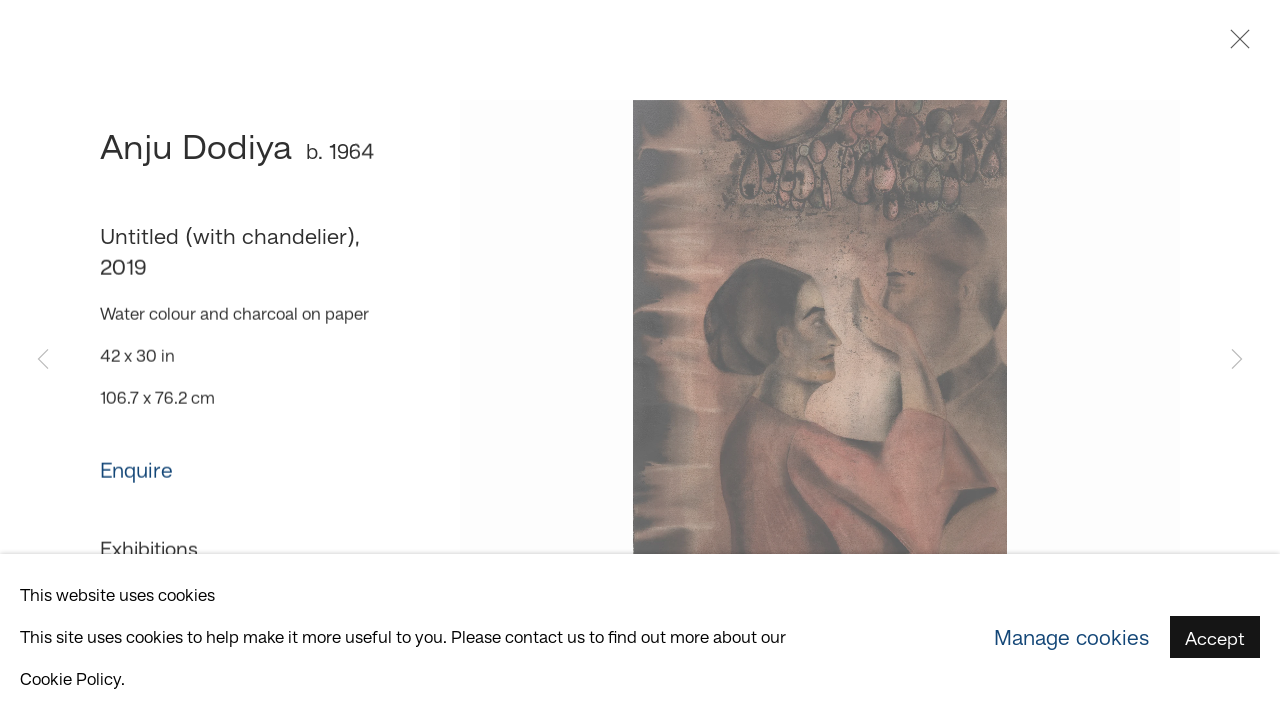

--- FILE ---
content_type: text/html; charset=utf-8
request_url: https://www.gallerychemould.com/artists/29-anju-dodiya/works/2982-anju-dodiya-untitled-with-chandelier-2019/
body_size: 10494
content:



                        
    <!DOCTYPE html>
    <!-- Site by Artlogic - https://artlogic.net -->
    <html lang="en">
        <head>
            <meta charset="utf-8">
            <title>Anju Dodiya, Untitled (with chandelier), 2019 | Chemould Prescott Road</title>
        <meta property="og:site_name" content="Chemould Prescott Road" />
        <meta property="og:title" content="Anju Dodiya, Untitled (with chandelier), 2019" />
        <meta property="og:description" content="Anju Dodiya Untitled (with chandelier), 2019 Water colour and charcoal on paper 42 x 30 in 106.7 x 76.2 cm" />
        <meta property="og:image" content="https://artlogic-res.cloudinary.com/w_1600,h_1600,c_limit,f_auto,fl_lossy,q_auto/artlogicstorage/chempres/images/view/5d555185041c9aa581c6ed437ac7c09bj/chemouldprescottroad-anju-dodiya-untitled-with-chandelier-2019.jpg" />
        <meta property="og:image:width" content="1600" />
        <meta property="og:image:height" content="1600" />
        <meta property="twitter:card" content="summary_large_image">
        <meta property="twitter:url" content="https://www.gallerychemould.com/artists/29-anju-dodiya/works/2982-anju-dodiya-untitled-with-chandelier-2019/">
        <meta property="twitter:title" content="Anju Dodiya, Untitled (with chandelier), 2019">
        <meta property="twitter:description" content="Anju Dodiya Untitled (with chandelier), 2019 Water colour and charcoal on paper 42 x 30 in 106.7 x 76.2 cm">
        <meta property="twitter:text:description" content="Anju Dodiya Untitled (with chandelier), 2019 Water colour and charcoal on paper 42 x 30 in 106.7 x 76.2 cm">
        <meta property="twitter:image" content="https://artlogic-res.cloudinary.com/w_1600,h_1600,c_limit,f_auto,fl_lossy,q_auto/artlogicstorage/chempres/images/view/5d555185041c9aa581c6ed437ac7c09bj/chemouldprescottroad-anju-dodiya-untitled-with-chandelier-2019.jpg">
        <link rel="canonical" href="https://www.gallerychemould.com/artworks/2982-anju-dodiya-untitled-with-chandelier-2019/" />
        <meta name="google" content="notranslate" />
            <meta name="description" content="Anju Dodiya Untitled (with chandelier), 2019 Water colour and charcoal on paper 42 x 30 in 106.7 x 76.2 cm" />
            <meta name="publication_date" content="2018-04-27 13:50:01" />
            <meta name="generator" content="Artlogic CMS - https://artlogic.net" />
            
            <meta name="accessibility_version" content="1.1"/>
            
            
                <meta name="viewport" content="width=device-width, minimum-scale=0.5, initial-scale=1.0" />

            

<link rel="icon" href="/usr/images/preferences/1631782543.ico" type="image/x-icon" />
<link rel="shortcut icon" href="/usr/images/preferences/1631782543.ico" type="image/x-icon" />

<meta name="application-name" content="Chemould Prescott Road"/>
<meta name="msapplication-TileColor" content="#ffffff"/>
            
            
            
                <link rel="stylesheet" media="print" href="/lib/g/2.0/styles/print.css">
                <link rel="stylesheet" media="print" href="/styles/print.css">

            <script>
            (window.Promise && window.Array.prototype.find) || document.write('<script src="/lib/js/polyfill/polyfill_es6.min.js"><\/script>');
            </script>


            
		<link data-context="helper" rel="stylesheet" type="text/css" href="/lib/webfonts/font-awesome/font-awesome-4.6.3/css/font-awesome.min.css?c=27042050002205&g=52a43e35874225a7fac9985a7bdac7b7"/>
		<link data-context="helper" rel="stylesheet" type="text/css" href="/lib/archimedes/styles/archimedes-frontend-core.css?c=27042050002205&g=52a43e35874225a7fac9985a7bdac7b7"/>
		<link data-context="helper" rel="stylesheet" type="text/css" href="/lib/archimedes/styles/accessibility.css?c=27042050002205&g=52a43e35874225a7fac9985a7bdac7b7"/>
		<link data-context="helper" rel="stylesheet" type="text/css" href="/lib/jquery/1.12.4/plugins/jquery.archimedes-frontend-core-plugins-0.1.css?c=27042050002205&g=52a43e35874225a7fac9985a7bdac7b7"/>
		<link data-context="helper" rel="stylesheet" type="text/css" href="/lib/jquery/1.12.4/plugins/fancybox-2.1.3/jquery.fancybox.css?c=27042050002205&g=52a43e35874225a7fac9985a7bdac7b7"/>
		<link data-context="helper" rel="stylesheet" type="text/css" href="/lib/jquery/1.12.4/plugins/fancybox-2.1.3/jquery.fancybox.artlogic.css?c=27042050002205&g=52a43e35874225a7fac9985a7bdac7b7"/>
		<link data-context="helper" rel="stylesheet" type="text/css" href="/lib/jquery/1.12.4/plugins/slick-1.8.1/slick.css?c=27042050002205&g=52a43e35874225a7fac9985a7bdac7b7"/>
		<link data-context="helper" rel="stylesheet" type="text/css" href="/lib/jquery/plugins/roomview/1.0/jquery.roomview.1.0.css?c=27042050002205&g=52a43e35874225a7fac9985a7bdac7b7"/>
		<link data-context="helper" rel="stylesheet" type="text/css" href="/lib/jquery/plugins/fullpagejs/fullpage.min.css?c=27042050002205&g=52a43e35874225a7fac9985a7bdac7b7"/>
		<link data-context="helper" rel="stylesheet" type="text/css" href="/lib/jquery/plugins/pageload/1.1/jquery.pageload.1.1.css?c=27042050002205&g=52a43e35874225a7fac9985a7bdac7b7"/>
		<link data-context="helper" rel="stylesheet" type="text/css" href="/core/dynamic_base.css?c=27042050002205&g=52a43e35874225a7fac9985a7bdac7b7"/>
		<link data-context="helper" rel="stylesheet" type="text/css" href="/core/dynamic_main.css?c=27042050002205&g=52a43e35874225a7fac9985a7bdac7b7"/>
		<link data-context="helper" rel="stylesheet" type="text/css" href="/core/user_custom.css?c=27042050002205&g=52a43e35874225a7fac9985a7bdac7b7"/>
		<link data-context="helper" rel="stylesheet" type="text/css" href="/core/dynamic_responsive.css?c=27042050002205&g=52a43e35874225a7fac9985a7bdac7b7"/>
		<link data-context="helper" rel="stylesheet" type="text/css" href="/lib/webfonts/artlogic-site-icons/artlogic-site-icons-1.0/artlogic-site-icons.css?c=27042050002205&g=52a43e35874225a7fac9985a7bdac7b7"/>
		<link data-context="helper" rel="stylesheet" type="text/css" href="/lib/jquery/plugins/plyr/3.5.10/plyr.css?c=27042050002205&g=52a43e35874225a7fac9985a7bdac7b7"/>
		<link data-context="helper" rel="stylesheet" type="text/css" href="/lib/styles/fouc_prevention.css?c=27042050002205&g=52a43e35874225a7fac9985a7bdac7b7"/>
<!-- add crtical css to improve performance -->
		<script data-context="helper"  src="/lib/jquery/1.12.4/jquery-1.12.4.min.js?c=27042050002205&g=52a43e35874225a7fac9985a7bdac7b7"></script>
		<script data-context="helper" defer src="/lib/g/2.0/scripts/webpack_import_helpers.js?c=27042050002205&g=52a43e35874225a7fac9985a7bdac7b7"></script>
		<script data-context="helper" defer src="/lib/jquery/1.12.4/plugins/jquery.browser.min.js?c=27042050002205&g=52a43e35874225a7fac9985a7bdac7b7"></script>
		<script data-context="helper" defer src="/lib/jquery/1.12.4/plugins/jquery.easing.min.js?c=27042050002205&g=52a43e35874225a7fac9985a7bdac7b7"></script>
		<script data-context="helper" defer src="/lib/jquery/1.12.4/plugins/jquery.archimedes-frontend-core-plugins-0.1.js?c=27042050002205&g=52a43e35874225a7fac9985a7bdac7b7"></script>
		<script data-context="helper" defer src="/lib/jquery/1.12.4/plugins/jquery.fitvids.js?c=27042050002205&g=52a43e35874225a7fac9985a7bdac7b7"></script>
		<script data-context="helper" defer src="/core/dynamic.js?c=27042050002205&g=52a43e35874225a7fac9985a7bdac7b7"></script>
		<script data-context="helper" defer src="/lib/archimedes/scripts/archimedes-frontend-core.js?c=27042050002205&g=52a43e35874225a7fac9985a7bdac7b7"></script>
		<script data-context="helper" defer src="/lib/archimedes/scripts/archimedes-frontend-modules.js?c=27042050002205&g=52a43e35874225a7fac9985a7bdac7b7"></script>
		<script data-context="helper" type="module"  traceurOptions="--async-functions" src="/lib/g/2.0/scripts/galleries_js_loader__mjs.js?c=27042050002205&g=52a43e35874225a7fac9985a7bdac7b7"></script>
		<script data-context="helper" defer src="/lib/g/2.0/scripts/feature_panels.js?c=27042050002205&g=52a43e35874225a7fac9985a7bdac7b7"></script>
		<script data-context="helper" defer src="/lib/g/themes/aperture/2.0/scripts/script.js?c=27042050002205&g=52a43e35874225a7fac9985a7bdac7b7"></script>
		<script data-context="helper" defer src="/lib/archimedes/scripts/json2.js?c=27042050002205&g=52a43e35874225a7fac9985a7bdac7b7"></script>
		<script data-context="helper" defer src="/lib/archimedes/scripts/shop.js?c=27042050002205&g=52a43e35874225a7fac9985a7bdac7b7"></script>
		<script data-context="helper" defer src="/lib/archimedes/scripts/recaptcha.js?c=27042050002205&g=52a43e35874225a7fac9985a7bdac7b7"></script>
            
            

            
                


    <script>
        function get_cookie_preference(category) {
            result = false;
            try {
                var cookie_preferences = localStorage.getItem('cookie_preferences') || "";
                if (cookie_preferences) {
                    cookie_preferences = JSON.parse(cookie_preferences);
                    if (cookie_preferences.date) {
                        var expires_on = new Date(cookie_preferences.date);
                        expires_on.setDate(expires_on.getDate() + 365);
                        console.log('cookie preferences expire on', expires_on.toISOString());
                        var valid = expires_on > new Date();
                        if (valid && cookie_preferences.hasOwnProperty(category) && cookie_preferences[category]) {
                            result = true;
                        }
                    }
                }
            }
            catch(e) {
                console.warn('get_cookie_preference() failed');
                return result;
            }
            return result;
        }

        window.google_analytics_init = function(page){
            var collectConsent = true;
            var useConsentMode = false;
            var analyticsProperties = ['UA-172915045-1', 'UA-153098136-1'];
            var analyticsCookieType = 'statistics';
            var disableGa = false;
            var sendToArtlogic = true;
            var artlogicProperties = {
                'UA': 'UA-157296318-1',
                'GA': 'G-GLQ6WNJKR5',
            };

            analyticsProperties = analyticsProperties.concat(Object.values(artlogicProperties));

            var uaAnalyticsProperties = analyticsProperties.filter((p) => p.startsWith('UA-'));
            var ga4AnalyticsProperties = analyticsProperties.filter((p) => p.startsWith('G-')).concat(analyticsProperties.filter((p) => p.startsWith('AW-')));

            if (collectConsent) {
                disableGa = !get_cookie_preference(analyticsCookieType);

                for (var i=0; i < analyticsProperties.length; i++){
                    var key = 'ga-disable-' + analyticsProperties[i];

                    window[key] = disableGa;
                }

                if (disableGa) {
                    if (document.cookie.length) {
                        var cookieList = document.cookie.split(/; */);

                        for (var i=0; i < cookieList.length; i++) {
                            var splitCookie = cookieList[i].split('='); //this.split('=');

                            if (splitCookie[0].indexOf('_ga') == 0 || splitCookie[0].indexOf('_gid') == 0 || splitCookie[0].indexOf('__utm') == 0) {
                                //h.deleteCookie(splitCookie[0]);
                                var domain = location.hostname;
                                var cookie_name = splitCookie[0];
                                document.cookie =
                                    cookie_name + "=" + ";path=/;domain="+domain+";expires=Thu, 01 Jan 1970 00:00:01 GMT";
                                // now delete the version without a subdomain
                                domain = domain.split('.');
                                domain.shift();
                                domain = domain.join('.');
                                document.cookie =
                                    cookie_name + "=" + ";path=/;domain="+domain+";expires=Thu, 01 Jan 1970 00:00:01 GMT";
                            }
                        }
                    }
                }
            }

            if (uaAnalyticsProperties.length) {
                (function(i,s,o,g,r,a,m){i['GoogleAnalyticsObject']=r;i[r]=i[r]||function(){
                (i[r].q=i[r].q||[]).push(arguments)},i[r].l=1*new Date();a=s.createElement(o),
                m=s.getElementsByTagName(o)[0];a.async=1;a.src=g;m.parentNode.insertBefore(a,m)
                })(window,document,'script','//www.google-analytics.com/analytics.js','ga');


                if (!disableGa) {
                    var anonymizeIps = false;

                    for (var i=0; i < uaAnalyticsProperties.length; i++) {
                        var propertyKey = '';

                        if (i > 0) {
                            propertyKey = 'tracker' + String(i + 1);
                        }

                        var createArgs = [
                            'create',
                            uaAnalyticsProperties[i],
                            'auto',
                        ];

                        if (propertyKey) {
                            createArgs.push({'name': propertyKey});
                        }

                        ga.apply(null, createArgs);

                        if (anonymizeIps) {
                            ga('set', 'anonymizeIp', true);
                        }

                        var pageViewArgs = [
                            propertyKey ? propertyKey + '.send' : 'send',
                            'pageview'
                        ]

                        if (page) {
                            pageViewArgs.push(page)
                        }

                        ga.apply(null, pageViewArgs);
                    }

                    if (sendToArtlogic) {
                        ga('create', 'UA-157296318-1', 'auto', {'name': 'artlogic_tracker'});

                        if (anonymizeIps) {
                            ga('set', 'anonymizeIp', true);
                        }

                        var pageViewArgs = [
                            'artlogic_tracker.send',
                            'pageview'
                        ]

                        if (page) {
                            pageViewArgs.push(page)
                        }

                        ga.apply(null, pageViewArgs);
                    }
                }
            }

            if (ga4AnalyticsProperties.length) {
                if (!disableGa || useConsentMode) {
                    (function(d, script) {
                        script = d.createElement('script');
                        script.type = 'text/javascript';
                        script.async = true;
                        script.src = 'https://www.googletagmanager.com/gtag/js?id=' + ga4AnalyticsProperties[0];
                        d.getElementsByTagName('head')[0].appendChild(script);
                    }(document));

                    window.dataLayer = window.dataLayer || [];
                    window.gtag = function (){dataLayer.push(arguments);}
                    window.gtag('js', new Date());

                    if (useConsentMode) {
                        gtag('consent', 'default', {
                            'ad_storage': 'denied',
                            'analytics_storage': 'denied',
                            'functionality_storage': 'denied',
                            'personalization_storage': 'denied',
                            'security': 'denied',
                        });

                        if (disableGa) {
                            // If this has previously been granted, it will need set back to denied (ie on cookie change)
                            gtag('consent', 'update', {
                                'analytics_storage': 'denied',
                            });
                        } else {
                            gtag('consent', 'update', {
                                'analytics_storage': 'granted',
                            });
                        }
                    }

                    for (var i=0; i < ga4AnalyticsProperties.length; i++) {
                        window.gtag('config', ga4AnalyticsProperties[i]);
                    }

                }
            }
        }

        var waitForPageLoad = true;

        if (waitForPageLoad) {
            window.addEventListener('load', function() {
                window.google_analytics_init();
                window.archimedes.archimedes_core.analytics.init();
            });
        } else {
            window.google_analytics_init();
        }
    </script>

            
            
            
            <noscript> 
                <style>
                    body {
                        opacity: 1 !important;
                    }
                </style>
            </noscript>
        </head>
        
        
        
        <body class="section-artists page-artists site-responsive responsive-top-size-1023 responsive-nav-slide-nav responsive-nav-side-position-right responsive-layout-forced-lists responsive-layout-forced-image-lists responsive-layout-forced-tile-lists analytics-track-all-links site-lib-version-2-0 scroll_sub_nav_enabled responsive_src_image_sizing hero_heading_title_position_overlay page-param-29-anju-dodiya page-param-id-29 page-param-works page-param-2982-anju-dodiya-untitled-with-chandelier-2019 page-param-id-2982 page-param-type-artist_id page-param-type-subsection page-param-type-object_id  layout-hero-header-record-data layout-fixed-header site-type-template pageload-ajax-navigation-active layout-animation-enabled layout-lazyload-enabled prevent_user_image_save" data-viewport-width="1024" data-site-name="chempres" data-connected-db-name="chempres" data-pathname="/artists/29-anju-dodiya/works/2982-anju-dodiya-untitled-with-chandelier-2019/"
    style="opacity: 0;"

>
            <script>document.getElementsByTagName('body')[0].className+=' browser-js-enabled';</script>
            


            
            






        <div id="responsive_slide_nav_content_wrapper">

    <div id="container">

        
    


    <div class="header-fixed-wrapper">
    <header id="header" class="clearwithin header_fixed header_transparent  ">
        <div class="inner clearwithin">

            


<div id="logo" class=" user-custom-logo-image auto_brightness_disabled"><a href="/">Chemould Prescott Road</a><span class="logo-variant-light"></span><span class="logo-variant-dark"></span></div>


            
                <div id="skiplink-container">
                    <div>
                        <a href="#main_content" class="skiplink">Skip to main content</a>
                    </div>
                </div>
            
        
            <div class="header-ui-wrapper">

                    <div id="responsive_slide_nav_wrapper" class="mobile_menu_align_center" data-nav-items-animation-delay>
                        <div id="responsive_slide_nav_wrapper_inner" data-responsive-top-size=responsive_nav_always_enabled>
                        
                            <nav id="top_nav" aria-label="Main site" class="navigation noprint clearwithin">
                                
<div id="top_nav_reveal" class="hidden"><ul><li><a href="#" role="button" aria-label="Close">Menu</a></li></ul></div>

        <ul class="topnav">
		<li class="topnav-filepath- topnav-label-home topnav-id-1"><a href="/" aria-label="Link to Chemould Prescott Road Home page">Home</a></li>
		<li class="topnav-filepath-about topnav-label-about topnav-id-24"><a href="/about/" aria-label="Link to Chemould Prescott Road About page">About</a></li>
		<li class="topnav-filepath-artists topnav-label-artists topnav-id-11 active"><a href="/artists/" aria-label="Link to Chemould Prescott Road Artists page (current nav item)">Artists</a></li>
		<li class="topnav-filepath-art-fairs topnav-label-art-fairs topnav-id-22"><a href="/art-fairs/" aria-label="Link to Chemould Prescott Road Art Fairs page">Art Fairs</a></li>
		<li class="topnav-filepath-chemouldcolab topnav-label-chemould-colab topnav-id-38"><a href="http://chemouldcolab.com/" aria-label="Link to Chemould Prescott Road Chemould CoLab page">Chemould CoLab</a></li>
		<li class="topnav-filepath-exhibitions topnav-label-exhibitions topnav-id-13"><a href="/exhibitions/" aria-label="Link to Chemould Prescott Road Exhibitions page">Exhibitions</a></li>
		<li class="topnav-filepath-podcast topnav-label-podcast topnav-id-37"><a href="/podcast-/" aria-label="Link to Chemould Prescott Road Podcast page">Podcast </a></li>
		<li class="topnav-filepath-store topnav-label-publications topnav-id-17"><a href="/store/" aria-label="Link to Chemould Prescott Road Publications page">Publications</a></li>
		<li class="topnav-filepath-timeline topnav-label-timeline topnav-id-40"><a href="/timeline/" aria-label="Link to Chemould Prescott Road Timeline page">Timeline</a></li>
		<li class="topnav-filepath-viewing-room topnav-label-viewing-room topnav-id-23 last"><a href="/viewing-room/" aria-label="Link to Chemould Prescott Road Viewing Room page">Viewing Room</a></li>
	</ul>


                                
                                



                                
                                    <div id="topnav_search" class="header_quick_search noprint">
                                        <form method="get" action="/search/" id="topnav_search_form">
                                            <input id="topnav_search_field" type="text" class="header_quicksearch_field inputField" aria-label="Search" data-default-value="Search" value="" name="search" />
                                                <a href="javascript:void(0)" id="topnav_search_btn" class="header_quicksearch_btn link" aria-label="Submit search" role="button"><i class="quicksearch-icon"></i></a>
                                            <input type="submit" class="nojsSubmit" aria-label="Submit search" value="Go" style="display: none;" />
                                        </form>
                                    </div>
                            </nav>
                        
                        </div>
                    </div>
                

                <div class="header-icons-wrapper  active cart-icon-active">
                    
                    
                        <div id="header_quick_search" class="header_quick_search noprint header_quick_search_reveal">
                            <form method="get" action="/search/" id="header_quicksearch_form">
                                <input id="header_quicksearch_field" type="text" class="header_quicksearch_field inputField" aria-label="Submit" data-default-value="Search" value="" name="search" placeholder="Search" />
                                <a href="javascript:void(0)" id="header_quicksearch_btn" class="header_quicksearch_btn link" aria-label="Submit search"><i class="quicksearch-icon"></i></a>
                                <input type="submit" class="nojsSubmit" value="Go" aria-label="Submit search" style="display: none;" />
                            </form>
                        </div>

                        



<!--excludeindexstart-->
<div id="store_cart_widget" class="hide_when_empty">
    <div class="store_cart_widget_inner">
        <div id="scw_heading"><a href="/store/basket/" class="scw_checkout_link">Cart</a></div>
        <div id="scw_items">
            <a href="/store/basket/" aria-label="Your store basket is empty" data-currency="&#8377;">
                <span class="scw_total_items"><span class="scw_total_count">0</span><span class="scw_total_items_text"> items</span></span>
               

                    <span class="scw_total_price">
                        <span class="scw_total_price_currency widget_currency">&#8377;</span>
                        <span class="scw_total_price_amount widget_total_price" 
                                data-cart_include_vat_in_price="False" 
                                data-total_price_without_vat_in_base_currency="0" 
                                data-total_price_with_vat_in_base_currency="0"
                                data-conversion_rate='{"USD": {"conversion_rate": 0.01145773976900374, "name": "&#36;", "stripe_code": "usd"}, "INR": {"conversion_rate": 1.05, "name": "&#8377;", "stripe_code": "inr"}, "CHF": {"conversion_rate": 0.009045943622039926, "name": "CHF ", "stripe_code": "chf", "currency_menu_name": ""}, "EUR": {"conversion_rate": 0.009760405289210104, "name": "&euro;", "stripe_code": "eur"}}'
                                data-count="0">
                        </span>
                    </span>
      
                
            </a>
        </div>
        <div id="scw_checkout">
            <div class="scw_checkout_button"><a href="/store/basket/" class="scw_checkout_link">Checkout</a></div>
        </div>
            <div id="scw_popup" class="hidden scw_popup_always_show">
                <div id="scw_popup_inner">
                    <h3>Item added to cart</h3>
                    <div id="scw_popup_buttons_container">
                        <div class="button"><a href="/store/basket/">View cart & checkout</a></div>
                        <div id="scw_popup_close" class="link"><a href="#">Continue shopping</a></div>
                    </div>
                    <div class="clear"></div>
                </div>
            </div>
        
    </div>
</div>
<!--excludeindexend-->

                    
     
                        <div id="slide_nav_reveal" tabindex="0" role="button">Menu</div>
                </div>
                
                

        <div id="additional_nav_1" class="navigation additional_nav noprint clearwithin">
            <div id="additional_nav_reveal" class="hidden"><ul><li><a>Menu</a></li></ul></div>
            <ul class="additionalnav">
                
            </ul>
        </div>


        <div id="additional_nav_2" class="navigation additional_nav noprint clearwithin">
            <div id="additional_nav_reveal" class="hidden"><ul><li><a>Menu</a></li></ul></div>
            <ul class="additionalnav">
                
            </ul>
        </div>

                



                

                
            </div>
        </div>
        



    </header>
    </div>



        

        <div id="main_content" role="main" class="clearwithin">
            <!--contentstart-->
            







    


<div class="subsection-artist-detail-page subsection-wrapper-works-object record-content-short-bio "
     data-search-record-type="artists" data-search-record-id="29">

    <div class="artist-header heading_wrapper clearwithin">

            
            <div class="h1_wrapper ">
                

                <h1 class="has_subnav" data-onclick-url="/artists/29/">
                    Anju Dodiya
                            <span class="artist_years"> b. 1964</span>
                </h1>
            </div>

            






    <div id="sub_nav" class="navigation  noprint clearwithin" role="navigation" aria-label="Artist sections">
        
        <ul>
            
            
                
                    
                    <li id="sub-item-works" class="active first">
                                
                                <a href="#"  data-subsection-type="works" aria-label="Link to Anju Dodiya Works (current nav item)">Works</a>
                    </li>
                    
                    
                    <li id="sub-item-overview" class="">
                                
                                <a href="#"  data-subsection-type="overview" aria-label="Link to Anju Dodiya Overview">Overview</a>
                    </li>
                    
                    
                    <li id="sub-item-exhibitions" class="">
                                
                                <a href="#"  data-subsection-type="exhibitions" aria-label="Link to Anju Dodiya Exhibitions">Exhibitions</a>
                    </li>
                    
                    
                    <li id="sub-item-publications" class="">
                                
                                <a href="#"  data-subsection-type="publications" aria-label="Link to Anju Dodiya Publications">Publications</a>
                    </li>
                    
                    
                    <li id="sub-item-art-fairs" class="">
                                
                                <a href="#"  data-subsection-type="art-fairs" aria-label="Link to Anju Dodiya Art Fairs">Art Fairs</a>
                    </li>
                    
            
        </ul>
    </div>
    <div class="sub_nav_clear clear"></div>

            


    </div>


    <div id="content" class="clearwithin">



                        



<div class="subsection-works ">
    

        
            










<div class="artwork_detail_wrapper site-popup-enabled-content"
     data-pageload-popup-fallback-close-path="/artists/29-anju-dodiya/works/">

    <div id="image_gallery" 
         class="clearwithin record-layout-standard artwork image_gallery_has_caption" 
         
         data-search-record-type="artworks" data-search-record-id="2982"
    >

            <div class="draginner">
            <div id="image_container_wrapper">
        
        <div id="image_container"
             class=" "
             data-record-type="artwork">


                    
                        

                            
                            <div class="item">
                                <span class="image" data-width="2953" data-height="4106">
                                        <a href="https://artlogic-res.cloudinary.com/w_2400,h_2400,c_limit,f_auto,fl_lossy,q_auto/artlogicstorage/chempres/images/view/5d555185041c9aa581c6ed437ac7c09bj/chemouldprescottroad-anju-dodiya-untitled-with-chandelier-2019.jpg"
                                           class="  image_popup image_popup_zoom"
                                           data-fancybox-group="group1"
                                           data-fancybox-title="" data-popup_zoom_image="https://artlogic-res.cloudinary.com/w_2000,h_2000,c_limit,f_auto,fl_lossy,q_auto/artlogicstorage/chempres/images/view/5d555185041c9aa581c6ed437ac7c09bj/chemouldprescottroad-anju-dodiya-untitled-with-chandelier-2019.jpg">
                                            <span class="screen-reader-only">Open a larger version of the following image in a popup:</span>

                                    <img src="[data-uri]"

                                         data-src="https://artlogic-res.cloudinary.com/w_1600,h_1600,c_limit,f_auto,fl_lossy,q_auto/artlogicstorage/chempres/images/view/5d555185041c9aa581c6ed437ac7c09bj/chemouldprescottroad-anju-dodiya-untitled-with-chandelier-2019.jpg"

                                         alt="Anju Dodiya, Untitled (with chandelier), 2019"

                                         class=""
                                         />

                                        </a>
                                    </span>

                            </span>
                            </div>


        </div>
            </div>

        <div id="content_module" class="clearwithin">

                <div class="artwork_details_wrapper clearwithin  ">



                    

                        <h1 class="artist">
                                <a href="/artists/29-anju-dodiya/">Anju Dodiya</a>
                                <span id="artist_years">b. 1964</span>
                        </h1>


                            <div class="subtitle">
                                <span class="title">Untitled (with chandelier)</span><span class="comma">, </span><span class="year">2019</span>
                            </div>


                                    <div class="detail_view_module detail_view_module_artwork_caption prose">
                                        <div class="medium">Water colour and charcoal on paper</div><div class="dimensions">42 x 30 in<br/>
106.7 x 76.2 cm</div>
                                    </div>











                                <div class="enquire">
            <!--excludeindexstart-->
            <div class="enquire_button_container clearwithin ">
                <div class="link"><a href="javascript:void(0)" role="button" class="website_contact_form link-no-ajax" data-contact-form-stock-number="ANJU030021" data-contact-form-item-table="artworks" data-contact-form-item-id="2982" data-contact-form-details="%3Cdiv%20class%3D%22artist%22%3EAnju%20Dodiya%3C/div%3E%3Cdiv%20class%3D%22title_and_year%22%3E%3Cspan%20class%3D%22title_and_year_title%22%3EUntitled%20%28with%20chandelier%29%3C/span%3E%2C%20%3Cspan%20class%3D%22title_and_year_year%22%3E2019%3C/span%3E%3C/div%3E%3Cdiv%20class%3D%22medium%22%3EWater%20colour%20and%20charcoal%20on%20paper%3C/div%3E%3Cdiv%20class%3D%22dimensions%22%3E42%20x%2030%20in%3Cbr/%3E%0A106.7%20x%2076.2%20cm%3C/div%3E" data-contact-form-image="https://artlogic-res.cloudinary.com/w_75,h_75,c_fill,f_auto,fl_lossy,q_auto/artlogicstorage/chempres/images/view/5d555185041c9aa581c6ed437ac7c09bj/chemouldprescottroad-anju-dodiya-untitled-with-chandelier-2019.jpg" data-contact-form-hide-context="" data-contact-form-to="" data-contact-form-to-bcc=""   data-contact-form-artist-interest="Anju Dodiya" data-contact-form-artwork-interest="Untitled (with chandelier)">Enquire</a></div>
                <div class="enquire_link_simple_artwork_details hidden">%3Cdiv%20class%3D%22artist%22%3EAnju%20Dodiya%3C/div%3E%3Cdiv%20class%3D%22title_and_year%22%3E%3Cspan%20class%3D%22title_and_year_title%22%3EUntitled%20%28with%20chandelier%29%3C/span%3E%2C%20%3Cspan%20class%3D%22title_and_year_year%22%3E2019%3C/span%3E%3C/div%3E%3Cdiv%20class%3D%22medium%22%3EWater%20colour%20and%20charcoal%20on%20paper%3C/div%3E%3Cdiv%20class%3D%22dimensions%22%3E42%20x%2030%20in%3Cbr/%3E%0A106.7%20x%2076.2%20cm%3C/div%3E</div>
            </div>
            <!--excludeindexend-->
        </div>






                    <!--excludeindexstart-->
                    <div class="clear"></div>
                    


                    <div class="visualisation-tools horizontal-view">




                    </div>
                    <!--excludeindexend-->



                        



                <div id="artwork_description_2" class="hidden" tabindex=-1>
                    <div class="detail_view_module prose">
                    </div>





                </div>






            
    <div class="detail_view_module prose artwork-description__exhibitions">
            <h3>Exhibitions</h3>
            Breathing On Mirrors 2020
    </div>






















                            <!--excludeindexstart-->

                            





                        
        <div class="page_stats pagination_controls" id="page_stats_0">
            <div class="ps_links">
                    <div class="ps_item pagination_controls_prev"><a href="/artists/29-anju-dodiya/works/2998-anju-dodiya-supernatural-2019/"
                                                                     class="ps_link ps_previous focustrap-ignore">Previous</a>
                    </div>
                <div class="ps_item sep">|</div>
                    <div class="ps_item pagination_controls_next"><a href="/artists/29-anju-dodiya/works/5866-anju-dodiya-flip-room-with-a-view-honeycomb-2018/"
                                                                     class="ps_link ps_next focustrap-ignore">Next</a>
                    </div>
            </div>
            <div class="ps_pages">
                <div class="ps_pages_indented">
                    <div class="ps_page_number">8&nbsp;</div>
                    <div class="left">of
                        &nbsp;12</div>
                </div>
            </div>
            <div class="clear"></div>
        </div>


                            <!--excludeindexend-->



                </div>
        </div>



        
    

            </div>
            <div class="draginner_loader loader_basic"></div>
</div>




</div>



    


    </div>

    


</div>



            <!--contentend-->
        </div>

        


            
                

























<div id="footer" role="contentinfo" class=" advanced_footer">
    <div class="inner">
            
            <div class="advanced_footer_item advanced_footer_item_1">
                <h6><strong>Chemould Prescott Road</strong></h6>
<p>Monday&mdash;Saturday, 10.00 am&mdash;6.00 pm</p>
<p>+9122-22000-211 / 212 / 213</p>
<p>3rd Floor, Queens Mansion</p>
<p>G Talwatkar Marg, Fort&nbsp;</p>
<p>Mumbai 400001</p>
            </div>
            <div class="advanced_footer_item advanced_footer_item_3">
                <p><a href="https://www.gallerychemould.com/privacy-policy/"><span style="color: #000000; font-size: 0.999853rem;">Privacy Policy</span></a></p>
<p><span style="color: #000000; font-size: 0.999853rem;"><a href="https://www.gallerychemould.com/terms-of-service/">Terms of Service</a><a href="https://www.gallerychemould.com/terms-of-service/"></a></span></p>
<p><a href="https://www.gallerychemould.com/shipping-policy/">Shipping Policy</a></p>
<p><a href="https://www.gallerychemould.com/refunds-and-returns/">Refund & Returns</a></p>
<p><a href="https://www.gallerychemould.com/contact/">Contact</a></p>
            </div>

            
    
        <div id="social_links" class="clearwithin">
            <div id="instagram" class="social_links_item"><a href="https://www.instagram.com/chemouldprescottroad/?hl=en" class=""><span class="social_media_icon instagram"></span>Instagram<span class="screen-reader-only">, opens in a new tab.</span></a></div><div id="facebook" class="social_links_item"><a href="https://www.facebook.com/ChemouldPrescottRoad/" class=""><span class="social_media_icon facebook"></span>Facebook<span class="screen-reader-only">, opens in a new tab.</span></a></div><div id="twitter-x" class="social_links_item"><a href="https://x.com/chemouldprescot" class=""><span class="social_media_icon twitter-x"></span>Twitter-x<span class="screen-reader-only">, opens in a new tab.</span></a></div><div id="mailinglist" class="social_links_item"><a href="/mailing-list/" class=" mailinglist_signup_popup_link"><span class="social_media_icon mailinglist"></span>Join the mailing list</a></div><div id="email" class="social_links_item"><a href="/contact/form/" class="link-no-ajax"><span class="social_media_icon email"></span>Send an email</a></div><div id="googlemap" class="social_links_item"><a href="https://www.google.com/maps/dir/19.1366768,72.8160973/chemould+prescott+road/@19.0353453,72.7621326,12z/data=!3m1!4b1!4m9!4m8!1m1!4e1!1m5!1m1!1s0x3be7d1dc41f69963:0x12efcb75c9b4da75!2m2!1d72.8322054!2d18.9353394" class="website_map_popup" data-latlng="18.93586106047166, 72.8321401442745" data-title="Chemould Prescott Road" data-zoom="15"><span class="social_media_icon googlemap"></span>View on Google Maps</a></div><div id="youtube" class="social_links_item"><a href="https://www.youtube.com/@chemouldprescottroad6584" class=""><span class="social_media_icon youtube"></span>Youtube<span class="screen-reader-only">, opens in a new tab.</span></a></div>
        </div>

            <div class="clear"></div>
            
    <div class="copyright">
            
    <div class="small-links-container">
            <div class="cookie_notification_preferences"><a href="javascript:void(0)" role="button" class="link-no-ajax">Manage cookies</a></div>



    </div>

        <div id="copyright" class="noprint">
            <div class="copyright-text">
                    © 2021 Chemould Prescott Road
            </div>
                
        
        <div id="artlogic" class="noprint"><a href="https://artlogic.net/" target="_blank" rel="noopener noreferrer">
                Site by Artlogic
        </a></div>

        </div>
        
    </div>

        <div class="clear"></div>
    </div>
</div>
        <div class="clear"></div>

            <div id="cookie_notification" role="region" aria-label="Cookie banner" data-mode="consent" data-cookie-notification-settings="">
    <div class="inner">
        <div id="cookie_notification_message" class="prose">
                <p><strong>This website uses cookies</strong><br>This site uses cookies to help make it more useful to you. Please contact us to find out more about our Cookie Policy.</p>
        </div>
        <div id="cookie_notification_preferences" class="link"><a href="javascript:;" role="button">Manage cookies</a></div>
        <div id="cookie_notification_accept" class="button"><a href="javascript:;" role="button">Accept</a></div>

    </div>
</div>
    <div id="manage_cookie_preferences_popup_container">
        <div id="manage_cookie_preferences_popup_overlay"></div>
        <div id="manage_cookie_preferences_popup_inner">
            <div id="manage_cookie_preferences_popup_box" role="dialog" aria-modal="true" aria-label="Cookie preferences">
                <div id="manage_cookie_preferences_close_popup_link" class="close">
                    <a href="javascript:;" role="button" aria-label="close">
                        <svg width="20px" height="20px" viewBox="0 0 488 488" version="1.1" xmlns="http://www.w3.org/2000/svg" xmlns:xlink="http://www.w3.org/1999/xlink" aria-hidden="true">
                            <g id="Page-1" stroke="none" stroke-width="1" fill="none" fill-rule="evenodd">
                                <g id="close" fill="#5D5D5D" fill-rule="nonzero">
                                    <polygon id="Path" points="488 468 468 488 244 264 20 488 0 468 224 244 0 20 20 0 244 224 468 0 488 20 264 244"></polygon>
                                </g>
                            </g>
                        </svg>
                    </a>
                </div>
                <h2>Cookie preferences</h2>
                    <p>Check the boxes for the cookie categories you allow our site to use</p>
                
                <div id="manage_cookie_preferences_form_wrapper">
                    <div class="form form_style_simplified">

                        <form id="cookie_preferences_form">
                            <fieldset>
                                <legend class="visually-hidden">Cookie options</legend>
                                <div>
                                    <label><input type="checkbox" name="essential" disabled checked value="1"> Strictly necessary</label>
                                    <div class="note">Required for the website to function and cannot be disabled.</div>
                                </div>
                                <div>
                                    <label><input type="checkbox" name="functionality"  value="1"> Preferences and functionality</label>
                                    <div class="note">Improve your experience on the website by storing choices you make about how it should function.</div>
                                </div>
                                <div>
                                    <label><input type="checkbox" name="statistics"  value="1"> Statistics</label>
                                    <div class="note">Allow us to collect anonymous usage data in order to improve the experience on our website.</div>
                                </div>
                                <div>
                                    <label><input type="checkbox" name="marketing"  value="1"> Marketing</label>
                                    <div class="note">Allow us to identify our visitors so that we can offer personalised, targeted marketing.</div>
                                </div>
                            </fieldset>
                            
                            <div class="button">
                                <a href="javascript:;" id="cookie_preferences_form_submit" role="button">Save preferences</a>
                            </div>
                        </form>

                    </div>
                </div>
            </div>
        </div>
    </div>

        


            
    
    
    
    <div id="mailing_list_popup_container" class="" data-timeout="10" data-cookie-expiry="604800">
        <div id="mailing_list_popup_overlay"></div>
        <div id="mailing_list_popup_inner">
            <div id="mailing_list_popup_box" role="dialog" aria-modal="true" aria-label="Mailing list popup">
                <div id="mailinglist_signup_close_popup_link" class="close"><a href="#" aria-label="Close" role="button" tabindex="0">Close</a></div>
                <h2>Sign up to receive the latest news about exhibitions and artists</h2>
            
                    

<div id="artlogic_mailinglist_signup_form_wrapper">
    <div class="form form_style_simplified form_layout_hidden_labels">

        <form id="artlogic_mailinglist_signup_form" class="mailing_list_form clearwithin  " method="post" onsubmit="return false;" data-field-error="Please fill in all required fields." data-field-thanks-heading="Thank you" data-field-error-heading="Sorry" data-field-thanks-content="You have been added to our mailing list" data-field-exists-heading="Thank you" data-field-exists-content="You are already on our mailing list">
        
            <div class="error" tabindex="-1"></div>

                
                <div id="firstname_row" class="form_row">
                                <label for="ml_firstname">First name *</label>
                                <input name="firstname" class="inputField" id="ml_firstname" type="text" required autocomplete="given-name" value="" />
                </div>
                
                <div id="lastname_row" class="form_row">
                                <label for="ml_lastname">Last name *</label>
                                <input name="lastname" class="inputField" id="ml_lastname" type="text" required autocomplete="family-name" value="" />
                </div>
                
                <div id="email_row" class="form_row">
                                <label for="ml_email">Email *</label>
                                <input name="email" class="inputField" id="ml_email" type="email" required autocomplete="email" value="" />
                </div>
                
                <div id="phone_row" class="form_row">
                                <label for="ml_phone">Phone *</label>
                                <input name="phone" class="inputField" id="ml_phone" type="text" required autocomplete="tel" value="" />
                </div>

                <input type="hidden" name="interests" value="">
                <input type="hidden" name="position" value="">
                <input type="hidden" name="organisation" value="">
                <input type="hidden" name="categories" value="">


            <input type="hidden" name="tmp_send" value="1" />
            <input type="hidden" name="lang" value="" />
            <input type="hidden" name="originating_page" value="/artists/29-anju-dodiya/works/2982-anju-dodiya-untitled-with-chandelier-2019/" />
            <input type="hidden" name="encoded_data" value="eyJub3RfaGlkZGVuIjogZmFsc2V9" />


            <div id="email_warning">
                <div id="email_warning_inner"></div>
            </div>
            

            <div id="mailing_submit_button" class="rowElem">
                <div class="button"><a class="submit_button" role="button" href="#">Subscribe</a></div>
            </div>
        </form>

            



<div id="privacy_policy_form_msg" class="privacy_policy_form_msg prose">
    <div class="asterisk">
        <p>
            * denotes required fields
        </p>
    </div>
        <p>
            We will process the personal data you have supplied in accordance with our privacy policy (available on request). You can unsubscribe or change your preferences at any time by clicking the link in our emails.
        </p>
</div>
    </div>
</div>

            </div>
        </div>
    </div>
    
    





    </div>

        </div>




            
            
                





            
            
        <!-- sentry-verification-string -->
    <!--  -->
<script defer src="https://static.cloudflareinsights.com/beacon.min.js/vcd15cbe7772f49c399c6a5babf22c1241717689176015" integrity="sha512-ZpsOmlRQV6y907TI0dKBHq9Md29nnaEIPlkf84rnaERnq6zvWvPUqr2ft8M1aS28oN72PdrCzSjY4U6VaAw1EQ==" data-cf-beacon='{"version":"2024.11.0","token":"66ca756c19564a408c339661c39d15a4","r":1,"server_timing":{"name":{"cfCacheStatus":true,"cfEdge":true,"cfExtPri":true,"cfL4":true,"cfOrigin":true,"cfSpeedBrain":true},"location_startswith":null}}' crossorigin="anonymous"></script>
</body>
    </html>


